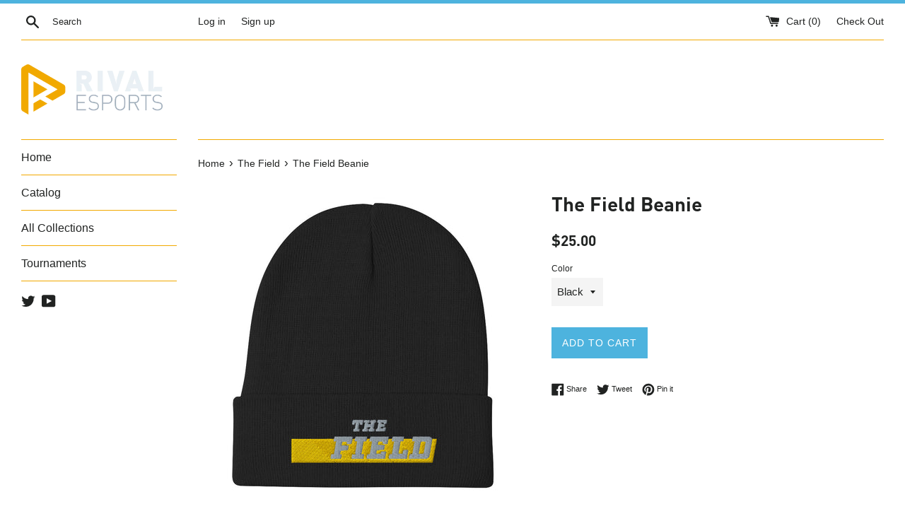

--- FILE ---
content_type: text/html; charset=utf-8
request_url: https://shop.rivalesports.com/collections/the-field/products/the-field-beanie-1
body_size: 16235
content:
<!doctype html>
<!--[if IE 9]> <html class="ie9 supports-no-js" lang="en"> <![endif]-->
<!--[if (gt IE 9)|!(IE)]><!--> <html class="supports-no-js" lang="en"> <!--<![endif]-->
<head>
  <meta charset="utf-8">
  <meta http-equiv="X-UA-Compatible" content="IE=edge,chrome=1">
  <meta name="viewport" content="width=device-width,initial-scale=1">
  <meta name="theme-color" content="">
  <link rel="canonical" href="https://shop.rivalesports.com/products/the-field-beanie-1">

  
    <link rel="shortcut icon" href="//shop.rivalesports.com/cdn/shop/files/RivalEsports_Logo_Square_1000_32x32.png?v=1614297891" type="image/png" />
  

  <title>
  The Field Beanie &ndash; Rival Esports
  </title>

  
    <meta name="description" content="The perfect beanie has arrived! This embroidered beauty has a snug fit that ensures you&#39;re going to feel cozy and warm whatever you&#39;re doing. • 60% cotton, 40% acrylic • Breathable cotton blend • Form-fitting shape • One size fits most">
  

  <!-- /snippets/social-meta-tags.liquid -->




<meta property="og:site_name" content="Rival Esports">
<meta property="og:url" content="https://shop.rivalesports.com/products/the-field-beanie-1">
<meta property="og:title" content="The Field Beanie">
<meta property="og:type" content="product">
<meta property="og:description" content="The perfect beanie has arrived! This embroidered beauty has a snug fit that ensures you&#39;re going to feel cozy and warm whatever you&#39;re doing. • 60% cotton, 40% acrylic • Breathable cotton blend • Form-fitting shape • One size fits most">

  <meta property="og:price:amount" content="25.00">
  <meta property="og:price:currency" content="USD">

<meta property="og:image" content="http://shop.rivalesports.com/cdn/shop/products/knit-beanie-black-5fea7b8921c05_1200x1200.jpg?v=1609202572"><meta property="og:image" content="http://shop.rivalesports.com/cdn/shop/products/knit-beanie-navy-5fea7b8921d3c_1200x1200.jpg?v=1609202573"><meta property="og:image" content="http://shop.rivalesports.com/cdn/shop/products/knit-beanie-white-5fea7b8921dd1_1200x1200.jpg?v=1609202574">
<meta property="og:image:secure_url" content="https://shop.rivalesports.com/cdn/shop/products/knit-beanie-black-5fea7b8921c05_1200x1200.jpg?v=1609202572"><meta property="og:image:secure_url" content="https://shop.rivalesports.com/cdn/shop/products/knit-beanie-navy-5fea7b8921d3c_1200x1200.jpg?v=1609202573"><meta property="og:image:secure_url" content="https://shop.rivalesports.com/cdn/shop/products/knit-beanie-white-5fea7b8921dd1_1200x1200.jpg?v=1609202574">


  <meta name="twitter:site" content="@rivalesportsgg">

<meta name="twitter:card" content="summary_large_image">
<meta name="twitter:title" content="The Field Beanie">
<meta name="twitter:description" content="The perfect beanie has arrived! This embroidered beauty has a snug fit that ensures you&#39;re going to feel cozy and warm whatever you&#39;re doing. • 60% cotton, 40% acrylic • Breathable cotton blend • Form-fitting shape • One size fits most">


  <script>
    document.documentElement.className = document.documentElement.className.replace('supports-no-js', 'supports-js');

    var theme = {
      mapStrings: {
        addressError: "Error looking up that address",
        addressNoResults: "No results for that address",
        addressQueryLimit: "You have exceeded the Google API usage limit. Consider upgrading to a \u003ca href=\"https:\/\/developers.google.com\/maps\/premium\/usage-limits\"\u003ePremium Plan\u003c\/a\u003e.",
        authError: "There was a problem authenticating your Google Maps account."
      }
    }
  </script>

  <link href="//shop.rivalesports.com/cdn/shop/t/2/assets/theme.scss.css?v=28973665970414119921759251256" rel="stylesheet" type="text/css" media="all" />

  <script>window.performance && window.performance.mark && window.performance.mark('shopify.content_for_header.start');</script><meta id="shopify-digital-wallet" name="shopify-digital-wallet" content="/4163403891/digital_wallets/dialog">
<meta name="shopify-checkout-api-token" content="8d183c7b7253810868ba5ad34f693543">
<meta id="in-context-paypal-metadata" data-shop-id="4163403891" data-venmo-supported="false" data-environment="production" data-locale="en_US" data-paypal-v4="true" data-currency="USD">
<link rel="alternate" type="application/json+oembed" href="https://shop.rivalesports.com/products/the-field-beanie-1.oembed">
<script async="async" src="/checkouts/internal/preloads.js?locale=en-US"></script>
<script id="shopify-features" type="application/json">{"accessToken":"8d183c7b7253810868ba5ad34f693543","betas":["rich-media-storefront-analytics"],"domain":"shop.rivalesports.com","predictiveSearch":true,"shopId":4163403891,"locale":"en"}</script>
<script>var Shopify = Shopify || {};
Shopify.shop = "rival-esports.myshopify.com";
Shopify.locale = "en";
Shopify.currency = {"active":"USD","rate":"1.0"};
Shopify.country = "US";
Shopify.theme = {"name":"Simple","id":18203672691,"schema_name":"Simple","schema_version":"6.0.0","theme_store_id":578,"role":"main"};
Shopify.theme.handle = "null";
Shopify.theme.style = {"id":null,"handle":null};
Shopify.cdnHost = "shop.rivalesports.com/cdn";
Shopify.routes = Shopify.routes || {};
Shopify.routes.root = "/";</script>
<script type="module">!function(o){(o.Shopify=o.Shopify||{}).modules=!0}(window);</script>
<script>!function(o){function n(){var o=[];function n(){o.push(Array.prototype.slice.apply(arguments))}return n.q=o,n}var t=o.Shopify=o.Shopify||{};t.loadFeatures=n(),t.autoloadFeatures=n()}(window);</script>
<script id="shop-js-analytics" type="application/json">{"pageType":"product"}</script>
<script defer="defer" async type="module" src="//shop.rivalesports.com/cdn/shopifycloud/shop-js/modules/v2/client.init-shop-cart-sync_BT-GjEfc.en.esm.js"></script>
<script defer="defer" async type="module" src="//shop.rivalesports.com/cdn/shopifycloud/shop-js/modules/v2/chunk.common_D58fp_Oc.esm.js"></script>
<script defer="defer" async type="module" src="//shop.rivalesports.com/cdn/shopifycloud/shop-js/modules/v2/chunk.modal_xMitdFEc.esm.js"></script>
<script type="module">
  await import("//shop.rivalesports.com/cdn/shopifycloud/shop-js/modules/v2/client.init-shop-cart-sync_BT-GjEfc.en.esm.js");
await import("//shop.rivalesports.com/cdn/shopifycloud/shop-js/modules/v2/chunk.common_D58fp_Oc.esm.js");
await import("//shop.rivalesports.com/cdn/shopifycloud/shop-js/modules/v2/chunk.modal_xMitdFEc.esm.js");

  window.Shopify.SignInWithShop?.initShopCartSync?.({"fedCMEnabled":true,"windoidEnabled":true});

</script>
<script>(function() {
  var isLoaded = false;
  function asyncLoad() {
    if (isLoaded) return;
    isLoaded = true;
    var urls = ["https:\/\/chimpstatic.com\/mcjs-connected\/js\/users\/9475a2f39975b8d644c1a7130\/57c7650a1ce8ab1a3e7807774.js?shop=rival-esports.myshopify.com","\/\/www.powr.io\/powr.js?powr-token=rival-esports.myshopify.com\u0026external-type=shopify\u0026shop=rival-esports.myshopify.com"];
    for (var i = 0; i < urls.length; i++) {
      var s = document.createElement('script');
      s.type = 'text/javascript';
      s.async = true;
      s.src = urls[i];
      var x = document.getElementsByTagName('script')[0];
      x.parentNode.insertBefore(s, x);
    }
  };
  if(window.attachEvent) {
    window.attachEvent('onload', asyncLoad);
  } else {
    window.addEventListener('load', asyncLoad, false);
  }
})();</script>
<script id="__st">var __st={"a":4163403891,"offset":-18000,"reqid":"20fb80ee-5346-43c0-a625-f98b03922303-1769032111","pageurl":"shop.rivalesports.com\/collections\/the-field\/products\/the-field-beanie-1","u":"3b2c69e010a9","p":"product","rtyp":"product","rid":4672114032727};</script>
<script>window.ShopifyPaypalV4VisibilityTracking = true;</script>
<script id="captcha-bootstrap">!function(){'use strict';const t='contact',e='account',n='new_comment',o=[[t,t],['blogs',n],['comments',n],[t,'customer']],c=[[e,'customer_login'],[e,'guest_login'],[e,'recover_customer_password'],[e,'create_customer']],r=t=>t.map((([t,e])=>`form[action*='/${t}']:not([data-nocaptcha='true']) input[name='form_type'][value='${e}']`)).join(','),a=t=>()=>t?[...document.querySelectorAll(t)].map((t=>t.form)):[];function s(){const t=[...o],e=r(t);return a(e)}const i='password',u='form_key',d=['recaptcha-v3-token','g-recaptcha-response','h-captcha-response',i],f=()=>{try{return window.sessionStorage}catch{return}},m='__shopify_v',_=t=>t.elements[u];function p(t,e,n=!1){try{const o=window.sessionStorage,c=JSON.parse(o.getItem(e)),{data:r}=function(t){const{data:e,action:n}=t;return t[m]||n?{data:e,action:n}:{data:t,action:n}}(c);for(const[e,n]of Object.entries(r))t.elements[e]&&(t.elements[e].value=n);n&&o.removeItem(e)}catch(o){console.error('form repopulation failed',{error:o})}}const l='form_type',E='cptcha';function T(t){t.dataset[E]=!0}const w=window,h=w.document,L='Shopify',v='ce_forms',y='captcha';let A=!1;((t,e)=>{const n=(g='f06e6c50-85a8-45c8-87d0-21a2b65856fe',I='https://cdn.shopify.com/shopifycloud/storefront-forms-hcaptcha/ce_storefront_forms_captcha_hcaptcha.v1.5.2.iife.js',D={infoText:'Protected by hCaptcha',privacyText:'Privacy',termsText:'Terms'},(t,e,n)=>{const o=w[L][v],c=o.bindForm;if(c)return c(t,g,e,D).then(n);var r;o.q.push([[t,g,e,D],n]),r=I,A||(h.body.append(Object.assign(h.createElement('script'),{id:'captcha-provider',async:!0,src:r})),A=!0)});var g,I,D;w[L]=w[L]||{},w[L][v]=w[L][v]||{},w[L][v].q=[],w[L][y]=w[L][y]||{},w[L][y].protect=function(t,e){n(t,void 0,e),T(t)},Object.freeze(w[L][y]),function(t,e,n,w,h,L){const[v,y,A,g]=function(t,e,n){const i=e?o:[],u=t?c:[],d=[...i,...u],f=r(d),m=r(i),_=r(d.filter((([t,e])=>n.includes(e))));return[a(f),a(m),a(_),s()]}(w,h,L),I=t=>{const e=t.target;return e instanceof HTMLFormElement?e:e&&e.form},D=t=>v().includes(t);t.addEventListener('submit',(t=>{const e=I(t);if(!e)return;const n=D(e)&&!e.dataset.hcaptchaBound&&!e.dataset.recaptchaBound,o=_(e),c=g().includes(e)&&(!o||!o.value);(n||c)&&t.preventDefault(),c&&!n&&(function(t){try{if(!f())return;!function(t){const e=f();if(!e)return;const n=_(t);if(!n)return;const o=n.value;o&&e.removeItem(o)}(t);const e=Array.from(Array(32),(()=>Math.random().toString(36)[2])).join('');!function(t,e){_(t)||t.append(Object.assign(document.createElement('input'),{type:'hidden',name:u})),t.elements[u].value=e}(t,e),function(t,e){const n=f();if(!n)return;const o=[...t.querySelectorAll(`input[type='${i}']`)].map((({name:t})=>t)),c=[...d,...o],r={};for(const[a,s]of new FormData(t).entries())c.includes(a)||(r[a]=s);n.setItem(e,JSON.stringify({[m]:1,action:t.action,data:r}))}(t,e)}catch(e){console.error('failed to persist form',e)}}(e),e.submit())}));const S=(t,e)=>{t&&!t.dataset[E]&&(n(t,e.some((e=>e===t))),T(t))};for(const o of['focusin','change'])t.addEventListener(o,(t=>{const e=I(t);D(e)&&S(e,y())}));const B=e.get('form_key'),M=e.get(l),P=B&&M;t.addEventListener('DOMContentLoaded',(()=>{const t=y();if(P)for(const e of t)e.elements[l].value===M&&p(e,B);[...new Set([...A(),...v().filter((t=>'true'===t.dataset.shopifyCaptcha))])].forEach((e=>S(e,t)))}))}(h,new URLSearchParams(w.location.search),n,t,e,['guest_login'])})(!0,!0)}();</script>
<script integrity="sha256-4kQ18oKyAcykRKYeNunJcIwy7WH5gtpwJnB7kiuLZ1E=" data-source-attribution="shopify.loadfeatures" defer="defer" src="//shop.rivalesports.com/cdn/shopifycloud/storefront/assets/storefront/load_feature-a0a9edcb.js" crossorigin="anonymous"></script>
<script data-source-attribution="shopify.dynamic_checkout.dynamic.init">var Shopify=Shopify||{};Shopify.PaymentButton=Shopify.PaymentButton||{isStorefrontPortableWallets:!0,init:function(){window.Shopify.PaymentButton.init=function(){};var t=document.createElement("script");t.src="https://shop.rivalesports.com/cdn/shopifycloud/portable-wallets/latest/portable-wallets.en.js",t.type="module",document.head.appendChild(t)}};
</script>
<script data-source-attribution="shopify.dynamic_checkout.buyer_consent">
  function portableWalletsHideBuyerConsent(e){var t=document.getElementById("shopify-buyer-consent"),n=document.getElementById("shopify-subscription-policy-button");t&&n&&(t.classList.add("hidden"),t.setAttribute("aria-hidden","true"),n.removeEventListener("click",e))}function portableWalletsShowBuyerConsent(e){var t=document.getElementById("shopify-buyer-consent"),n=document.getElementById("shopify-subscription-policy-button");t&&n&&(t.classList.remove("hidden"),t.removeAttribute("aria-hidden"),n.addEventListener("click",e))}window.Shopify?.PaymentButton&&(window.Shopify.PaymentButton.hideBuyerConsent=portableWalletsHideBuyerConsent,window.Shopify.PaymentButton.showBuyerConsent=portableWalletsShowBuyerConsent);
</script>
<script data-source-attribution="shopify.dynamic_checkout.cart.bootstrap">document.addEventListener("DOMContentLoaded",(function(){function t(){return document.querySelector("shopify-accelerated-checkout-cart, shopify-accelerated-checkout")}if(t())Shopify.PaymentButton.init();else{new MutationObserver((function(e,n){t()&&(Shopify.PaymentButton.init(),n.disconnect())})).observe(document.body,{childList:!0,subtree:!0})}}));
</script>
<link id="shopify-accelerated-checkout-styles" rel="stylesheet" media="screen" href="https://shop.rivalesports.com/cdn/shopifycloud/portable-wallets/latest/accelerated-checkout-backwards-compat.css" crossorigin="anonymous">
<style id="shopify-accelerated-checkout-cart">
        #shopify-buyer-consent {
  margin-top: 1em;
  display: inline-block;
  width: 100%;
}

#shopify-buyer-consent.hidden {
  display: none;
}

#shopify-subscription-policy-button {
  background: none;
  border: none;
  padding: 0;
  text-decoration: underline;
  font-size: inherit;
  cursor: pointer;
}

#shopify-subscription-policy-button::before {
  box-shadow: none;
}

      </style>

<script>window.performance && window.performance.mark && window.performance.mark('shopify.content_for_header.end');</script>

  <script src="//shop.rivalesports.com/cdn/shop/t/2/assets/jquery-1.11.0.min.js?v=32460426840832490021527915357" type="text/javascript"></script>
  <script src="//shop.rivalesports.com/cdn/shop/t/2/assets/modernizr.min.js?v=44044439420609591321527915358" type="text/javascript"></script>

  <!--[if (gt IE 9)|!(IE)]><!--><script src="//shop.rivalesports.com/cdn/shop/t/2/assets/lazysizes.min.js?v=71745035489482760341527915358" async="async"></script><!--<![endif]-->
  <!--[if lte IE 9]><script src="//shop.rivalesports.com/cdn/shop/t/2/assets/lazysizes.min.js?v=71745035489482760341527915358"></script><![endif]-->

  
  








<meta name="twitter:site" content="@rivalesportsgg">
<meta name="twitter:card" content="summary_large_image">
<meta name="twitter:title" content="The Field Beanie">
<meta name="twitter:description" content="The perfect beanie has arrived! This embroidered beauty has a snug fit that ensures you&#39;re going to feel cozy and warm whatever you&#39;re doing. • 60% cotton, 40% acrylic • Breathable cotton blend • Form-fitting shape • One size fits most">
<meta name="twitter:image:alt" content="The Field Beanie">
<meta name="twitter:image" content="http://shop.rivalesports.com/cdn/shop/products/knit-beanie-black-5fea7b8921c05_1024x1024.jpg?v=1609202572">

<link href="https://monorail-edge.shopifysvc.com" rel="dns-prefetch">
<script>(function(){if ("sendBeacon" in navigator && "performance" in window) {try {var session_token_from_headers = performance.getEntriesByType('navigation')[0].serverTiming.find(x => x.name == '_s').description;} catch {var session_token_from_headers = undefined;}var session_cookie_matches = document.cookie.match(/_shopify_s=([^;]*)/);var session_token_from_cookie = session_cookie_matches && session_cookie_matches.length === 2 ? session_cookie_matches[1] : "";var session_token = session_token_from_headers || session_token_from_cookie || "";function handle_abandonment_event(e) {var entries = performance.getEntries().filter(function(entry) {return /monorail-edge.shopifysvc.com/.test(entry.name);});if (!window.abandonment_tracked && entries.length === 0) {window.abandonment_tracked = true;var currentMs = Date.now();var navigation_start = performance.timing.navigationStart;var payload = {shop_id: 4163403891,url: window.location.href,navigation_start,duration: currentMs - navigation_start,session_token,page_type: "product"};window.navigator.sendBeacon("https://monorail-edge.shopifysvc.com/v1/produce", JSON.stringify({schema_id: "online_store_buyer_site_abandonment/1.1",payload: payload,metadata: {event_created_at_ms: currentMs,event_sent_at_ms: currentMs}}));}}window.addEventListener('pagehide', handle_abandonment_event);}}());</script>
<script id="web-pixels-manager-setup">(function e(e,d,r,n,o){if(void 0===o&&(o={}),!Boolean(null===(a=null===(i=window.Shopify)||void 0===i?void 0:i.analytics)||void 0===a?void 0:a.replayQueue)){var i,a;window.Shopify=window.Shopify||{};var t=window.Shopify;t.analytics=t.analytics||{};var s=t.analytics;s.replayQueue=[],s.publish=function(e,d,r){return s.replayQueue.push([e,d,r]),!0};try{self.performance.mark("wpm:start")}catch(e){}var l=function(){var e={modern:/Edge?\/(1{2}[4-9]|1[2-9]\d|[2-9]\d{2}|\d{4,})\.\d+(\.\d+|)|Firefox\/(1{2}[4-9]|1[2-9]\d|[2-9]\d{2}|\d{4,})\.\d+(\.\d+|)|Chrom(ium|e)\/(9{2}|\d{3,})\.\d+(\.\d+|)|(Maci|X1{2}).+ Version\/(15\.\d+|(1[6-9]|[2-9]\d|\d{3,})\.\d+)([,.]\d+|)( \(\w+\)|)( Mobile\/\w+|) Safari\/|Chrome.+OPR\/(9{2}|\d{3,})\.\d+\.\d+|(CPU[ +]OS|iPhone[ +]OS|CPU[ +]iPhone|CPU IPhone OS|CPU iPad OS)[ +]+(15[._]\d+|(1[6-9]|[2-9]\d|\d{3,})[._]\d+)([._]\d+|)|Android:?[ /-](13[3-9]|1[4-9]\d|[2-9]\d{2}|\d{4,})(\.\d+|)(\.\d+|)|Android.+Firefox\/(13[5-9]|1[4-9]\d|[2-9]\d{2}|\d{4,})\.\d+(\.\d+|)|Android.+Chrom(ium|e)\/(13[3-9]|1[4-9]\d|[2-9]\d{2}|\d{4,})\.\d+(\.\d+|)|SamsungBrowser\/([2-9]\d|\d{3,})\.\d+/,legacy:/Edge?\/(1[6-9]|[2-9]\d|\d{3,})\.\d+(\.\d+|)|Firefox\/(5[4-9]|[6-9]\d|\d{3,})\.\d+(\.\d+|)|Chrom(ium|e)\/(5[1-9]|[6-9]\d|\d{3,})\.\d+(\.\d+|)([\d.]+$|.*Safari\/(?![\d.]+ Edge\/[\d.]+$))|(Maci|X1{2}).+ Version\/(10\.\d+|(1[1-9]|[2-9]\d|\d{3,})\.\d+)([,.]\d+|)( \(\w+\)|)( Mobile\/\w+|) Safari\/|Chrome.+OPR\/(3[89]|[4-9]\d|\d{3,})\.\d+\.\d+|(CPU[ +]OS|iPhone[ +]OS|CPU[ +]iPhone|CPU IPhone OS|CPU iPad OS)[ +]+(10[._]\d+|(1[1-9]|[2-9]\d|\d{3,})[._]\d+)([._]\d+|)|Android:?[ /-](13[3-9]|1[4-9]\d|[2-9]\d{2}|\d{4,})(\.\d+|)(\.\d+|)|Mobile Safari.+OPR\/([89]\d|\d{3,})\.\d+\.\d+|Android.+Firefox\/(13[5-9]|1[4-9]\d|[2-9]\d{2}|\d{4,})\.\d+(\.\d+|)|Android.+Chrom(ium|e)\/(13[3-9]|1[4-9]\d|[2-9]\d{2}|\d{4,})\.\d+(\.\d+|)|Android.+(UC? ?Browser|UCWEB|U3)[ /]?(15\.([5-9]|\d{2,})|(1[6-9]|[2-9]\d|\d{3,})\.\d+)\.\d+|SamsungBrowser\/(5\.\d+|([6-9]|\d{2,})\.\d+)|Android.+MQ{2}Browser\/(14(\.(9|\d{2,})|)|(1[5-9]|[2-9]\d|\d{3,})(\.\d+|))(\.\d+|)|K[Aa][Ii]OS\/(3\.\d+|([4-9]|\d{2,})\.\d+)(\.\d+|)/},d=e.modern,r=e.legacy,n=navigator.userAgent;return n.match(d)?"modern":n.match(r)?"legacy":"unknown"}(),u="modern"===l?"modern":"legacy",c=(null!=n?n:{modern:"",legacy:""})[u],f=function(e){return[e.baseUrl,"/wpm","/b",e.hashVersion,"modern"===e.buildTarget?"m":"l",".js"].join("")}({baseUrl:d,hashVersion:r,buildTarget:u}),m=function(e){var d=e.version,r=e.bundleTarget,n=e.surface,o=e.pageUrl,i=e.monorailEndpoint;return{emit:function(e){var a=e.status,t=e.errorMsg,s=(new Date).getTime(),l=JSON.stringify({metadata:{event_sent_at_ms:s},events:[{schema_id:"web_pixels_manager_load/3.1",payload:{version:d,bundle_target:r,page_url:o,status:a,surface:n,error_msg:t},metadata:{event_created_at_ms:s}}]});if(!i)return console&&console.warn&&console.warn("[Web Pixels Manager] No Monorail endpoint provided, skipping logging."),!1;try{return self.navigator.sendBeacon.bind(self.navigator)(i,l)}catch(e){}var u=new XMLHttpRequest;try{return u.open("POST",i,!0),u.setRequestHeader("Content-Type","text/plain"),u.send(l),!0}catch(e){return console&&console.warn&&console.warn("[Web Pixels Manager] Got an unhandled error while logging to Monorail."),!1}}}}({version:r,bundleTarget:l,surface:e.surface,pageUrl:self.location.href,monorailEndpoint:e.monorailEndpoint});try{o.browserTarget=l,function(e){var d=e.src,r=e.async,n=void 0===r||r,o=e.onload,i=e.onerror,a=e.sri,t=e.scriptDataAttributes,s=void 0===t?{}:t,l=document.createElement("script"),u=document.querySelector("head"),c=document.querySelector("body");if(l.async=n,l.src=d,a&&(l.integrity=a,l.crossOrigin="anonymous"),s)for(var f in s)if(Object.prototype.hasOwnProperty.call(s,f))try{l.dataset[f]=s[f]}catch(e){}if(o&&l.addEventListener("load",o),i&&l.addEventListener("error",i),u)u.appendChild(l);else{if(!c)throw new Error("Did not find a head or body element to append the script");c.appendChild(l)}}({src:f,async:!0,onload:function(){if(!function(){var e,d;return Boolean(null===(d=null===(e=window.Shopify)||void 0===e?void 0:e.analytics)||void 0===d?void 0:d.initialized)}()){var d=window.webPixelsManager.init(e)||void 0;if(d){var r=window.Shopify.analytics;r.replayQueue.forEach((function(e){var r=e[0],n=e[1],o=e[2];d.publishCustomEvent(r,n,o)})),r.replayQueue=[],r.publish=d.publishCustomEvent,r.visitor=d.visitor,r.initialized=!0}}},onerror:function(){return m.emit({status:"failed",errorMsg:"".concat(f," has failed to load")})},sri:function(e){var d=/^sha384-[A-Za-z0-9+/=]+$/;return"string"==typeof e&&d.test(e)}(c)?c:"",scriptDataAttributes:o}),m.emit({status:"loading"})}catch(e){m.emit({status:"failed",errorMsg:(null==e?void 0:e.message)||"Unknown error"})}}})({shopId: 4163403891,storefrontBaseUrl: "https://shop.rivalesports.com",extensionsBaseUrl: "https://extensions.shopifycdn.com/cdn/shopifycloud/web-pixels-manager",monorailEndpoint: "https://monorail-edge.shopifysvc.com/unstable/produce_batch",surface: "storefront-renderer",enabledBetaFlags: ["2dca8a86"],webPixelsConfigList: [{"id":"shopify-app-pixel","configuration":"{}","eventPayloadVersion":"v1","runtimeContext":"STRICT","scriptVersion":"0450","apiClientId":"shopify-pixel","type":"APP","privacyPurposes":["ANALYTICS","MARKETING"]},{"id":"shopify-custom-pixel","eventPayloadVersion":"v1","runtimeContext":"LAX","scriptVersion":"0450","apiClientId":"shopify-pixel","type":"CUSTOM","privacyPurposes":["ANALYTICS","MARKETING"]}],isMerchantRequest: false,initData: {"shop":{"name":"Rival Esports","paymentSettings":{"currencyCode":"USD"},"myshopifyDomain":"rival-esports.myshopify.com","countryCode":"US","storefrontUrl":"https:\/\/shop.rivalesports.com"},"customer":null,"cart":null,"checkout":null,"productVariants":[{"price":{"amount":25.0,"currencyCode":"USD"},"product":{"title":"The Field Beanie","vendor":"Rival Esports","id":"4672114032727","untranslatedTitle":"The Field Beanie","url":"\/products\/the-field-beanie-1","type":""},"id":"32453926977623","image":{"src":"\/\/shop.rivalesports.com\/cdn\/shop\/products\/knit-beanie-black-5fea7b8921c05.jpg?v=1609202572"},"sku":"5137828_4522","title":"Black","untranslatedTitle":"Black"},{"price":{"amount":25.0,"currencyCode":"USD"},"product":{"title":"The Field Beanie","vendor":"Rival Esports","id":"4672114032727","untranslatedTitle":"The Field Beanie","url":"\/products\/the-field-beanie-1","type":""},"id":"32453927010391","image":{"src":"\/\/shop.rivalesports.com\/cdn\/shop\/products\/knit-beanie-navy-5fea7b8921d3c.jpg?v=1609202573"},"sku":"5137828_4523","title":"Navy","untranslatedTitle":"Navy"},{"price":{"amount":25.0,"currencyCode":"USD"},"product":{"title":"The Field Beanie","vendor":"Rival Esports","id":"4672114032727","untranslatedTitle":"The Field Beanie","url":"\/products\/the-field-beanie-1","type":""},"id":"32453927043159","image":{"src":"\/\/shop.rivalesports.com\/cdn\/shop\/products\/knit-beanie-white-5fea7b8921dd1.jpg?v=1609202574"},"sku":"5137828_4525","title":"White","untranslatedTitle":"White"}],"purchasingCompany":null},},"https://shop.rivalesports.com/cdn","fcfee988w5aeb613cpc8e4bc33m6693e112",{"modern":"","legacy":""},{"shopId":"4163403891","storefrontBaseUrl":"https:\/\/shop.rivalesports.com","extensionBaseUrl":"https:\/\/extensions.shopifycdn.com\/cdn\/shopifycloud\/web-pixels-manager","surface":"storefront-renderer","enabledBetaFlags":"[\"2dca8a86\"]","isMerchantRequest":"false","hashVersion":"fcfee988w5aeb613cpc8e4bc33m6693e112","publish":"custom","events":"[[\"page_viewed\",{}],[\"product_viewed\",{\"productVariant\":{\"price\":{\"amount\":25.0,\"currencyCode\":\"USD\"},\"product\":{\"title\":\"The Field Beanie\",\"vendor\":\"Rival Esports\",\"id\":\"4672114032727\",\"untranslatedTitle\":\"The Field Beanie\",\"url\":\"\/products\/the-field-beanie-1\",\"type\":\"\"},\"id\":\"32453926977623\",\"image\":{\"src\":\"\/\/shop.rivalesports.com\/cdn\/shop\/products\/knit-beanie-black-5fea7b8921c05.jpg?v=1609202572\"},\"sku\":\"5137828_4522\",\"title\":\"Black\",\"untranslatedTitle\":\"Black\"}}]]"});</script><script>
  window.ShopifyAnalytics = window.ShopifyAnalytics || {};
  window.ShopifyAnalytics.meta = window.ShopifyAnalytics.meta || {};
  window.ShopifyAnalytics.meta.currency = 'USD';
  var meta = {"product":{"id":4672114032727,"gid":"gid:\/\/shopify\/Product\/4672114032727","vendor":"Rival Esports","type":"","handle":"the-field-beanie-1","variants":[{"id":32453926977623,"price":2500,"name":"The Field Beanie - Black","public_title":"Black","sku":"5137828_4522"},{"id":32453927010391,"price":2500,"name":"The Field Beanie - Navy","public_title":"Navy","sku":"5137828_4523"},{"id":32453927043159,"price":2500,"name":"The Field Beanie - White","public_title":"White","sku":"5137828_4525"}],"remote":false},"page":{"pageType":"product","resourceType":"product","resourceId":4672114032727,"requestId":"20fb80ee-5346-43c0-a625-f98b03922303-1769032111"}};
  for (var attr in meta) {
    window.ShopifyAnalytics.meta[attr] = meta[attr];
  }
</script>
<script class="analytics">
  (function () {
    var customDocumentWrite = function(content) {
      var jquery = null;

      if (window.jQuery) {
        jquery = window.jQuery;
      } else if (window.Checkout && window.Checkout.$) {
        jquery = window.Checkout.$;
      }

      if (jquery) {
        jquery('body').append(content);
      }
    };

    var hasLoggedConversion = function(token) {
      if (token) {
        return document.cookie.indexOf('loggedConversion=' + token) !== -1;
      }
      return false;
    }

    var setCookieIfConversion = function(token) {
      if (token) {
        var twoMonthsFromNow = new Date(Date.now());
        twoMonthsFromNow.setMonth(twoMonthsFromNow.getMonth() + 2);

        document.cookie = 'loggedConversion=' + token + '; expires=' + twoMonthsFromNow;
      }
    }

    var trekkie = window.ShopifyAnalytics.lib = window.trekkie = window.trekkie || [];
    if (trekkie.integrations) {
      return;
    }
    trekkie.methods = [
      'identify',
      'page',
      'ready',
      'track',
      'trackForm',
      'trackLink'
    ];
    trekkie.factory = function(method) {
      return function() {
        var args = Array.prototype.slice.call(arguments);
        args.unshift(method);
        trekkie.push(args);
        return trekkie;
      };
    };
    for (var i = 0; i < trekkie.methods.length; i++) {
      var key = trekkie.methods[i];
      trekkie[key] = trekkie.factory(key);
    }
    trekkie.load = function(config) {
      trekkie.config = config || {};
      trekkie.config.initialDocumentCookie = document.cookie;
      var first = document.getElementsByTagName('script')[0];
      var script = document.createElement('script');
      script.type = 'text/javascript';
      script.onerror = function(e) {
        var scriptFallback = document.createElement('script');
        scriptFallback.type = 'text/javascript';
        scriptFallback.onerror = function(error) {
                var Monorail = {
      produce: function produce(monorailDomain, schemaId, payload) {
        var currentMs = new Date().getTime();
        var event = {
          schema_id: schemaId,
          payload: payload,
          metadata: {
            event_created_at_ms: currentMs,
            event_sent_at_ms: currentMs
          }
        };
        return Monorail.sendRequest("https://" + monorailDomain + "/v1/produce", JSON.stringify(event));
      },
      sendRequest: function sendRequest(endpointUrl, payload) {
        // Try the sendBeacon API
        if (window && window.navigator && typeof window.navigator.sendBeacon === 'function' && typeof window.Blob === 'function' && !Monorail.isIos12()) {
          var blobData = new window.Blob([payload], {
            type: 'text/plain'
          });

          if (window.navigator.sendBeacon(endpointUrl, blobData)) {
            return true;
          } // sendBeacon was not successful

        } // XHR beacon

        var xhr = new XMLHttpRequest();

        try {
          xhr.open('POST', endpointUrl);
          xhr.setRequestHeader('Content-Type', 'text/plain');
          xhr.send(payload);
        } catch (e) {
          console.log(e);
        }

        return false;
      },
      isIos12: function isIos12() {
        return window.navigator.userAgent.lastIndexOf('iPhone; CPU iPhone OS 12_') !== -1 || window.navigator.userAgent.lastIndexOf('iPad; CPU OS 12_') !== -1;
      }
    };
    Monorail.produce('monorail-edge.shopifysvc.com',
      'trekkie_storefront_load_errors/1.1',
      {shop_id: 4163403891,
      theme_id: 18203672691,
      app_name: "storefront",
      context_url: window.location.href,
      source_url: "//shop.rivalesports.com/cdn/s/trekkie.storefront.cd680fe47e6c39ca5d5df5f0a32d569bc48c0f27.min.js"});

        };
        scriptFallback.async = true;
        scriptFallback.src = '//shop.rivalesports.com/cdn/s/trekkie.storefront.cd680fe47e6c39ca5d5df5f0a32d569bc48c0f27.min.js';
        first.parentNode.insertBefore(scriptFallback, first);
      };
      script.async = true;
      script.src = '//shop.rivalesports.com/cdn/s/trekkie.storefront.cd680fe47e6c39ca5d5df5f0a32d569bc48c0f27.min.js';
      first.parentNode.insertBefore(script, first);
    };
    trekkie.load(
      {"Trekkie":{"appName":"storefront","development":false,"defaultAttributes":{"shopId":4163403891,"isMerchantRequest":null,"themeId":18203672691,"themeCityHash":"16836253399589656918","contentLanguage":"en","currency":"USD","eventMetadataId":"3101b8d5-2fad-42c6-93be-6cac5227d8cc"},"isServerSideCookieWritingEnabled":true,"monorailRegion":"shop_domain","enabledBetaFlags":["65f19447"]},"Session Attribution":{},"S2S":{"facebookCapiEnabled":false,"source":"trekkie-storefront-renderer","apiClientId":580111}}
    );

    var loaded = false;
    trekkie.ready(function() {
      if (loaded) return;
      loaded = true;

      window.ShopifyAnalytics.lib = window.trekkie;

      var originalDocumentWrite = document.write;
      document.write = customDocumentWrite;
      try { window.ShopifyAnalytics.merchantGoogleAnalytics.call(this); } catch(error) {};
      document.write = originalDocumentWrite;

      window.ShopifyAnalytics.lib.page(null,{"pageType":"product","resourceType":"product","resourceId":4672114032727,"requestId":"20fb80ee-5346-43c0-a625-f98b03922303-1769032111","shopifyEmitted":true});

      var match = window.location.pathname.match(/checkouts\/(.+)\/(thank_you|post_purchase)/)
      var token = match? match[1]: undefined;
      if (!hasLoggedConversion(token)) {
        setCookieIfConversion(token);
        window.ShopifyAnalytics.lib.track("Viewed Product",{"currency":"USD","variantId":32453926977623,"productId":4672114032727,"productGid":"gid:\/\/shopify\/Product\/4672114032727","name":"The Field Beanie - Black","price":"25.00","sku":"5137828_4522","brand":"Rival Esports","variant":"Black","category":"","nonInteraction":true,"remote":false},undefined,undefined,{"shopifyEmitted":true});
      window.ShopifyAnalytics.lib.track("monorail:\/\/trekkie_storefront_viewed_product\/1.1",{"currency":"USD","variantId":32453926977623,"productId":4672114032727,"productGid":"gid:\/\/shopify\/Product\/4672114032727","name":"The Field Beanie - Black","price":"25.00","sku":"5137828_4522","brand":"Rival Esports","variant":"Black","category":"","nonInteraction":true,"remote":false,"referer":"https:\/\/shop.rivalesports.com\/collections\/the-field\/products\/the-field-beanie-1"});
      }
    });


        var eventsListenerScript = document.createElement('script');
        eventsListenerScript.async = true;
        eventsListenerScript.src = "//shop.rivalesports.com/cdn/shopifycloud/storefront/assets/shop_events_listener-3da45d37.js";
        document.getElementsByTagName('head')[0].appendChild(eventsListenerScript);

})();</script>
<script
  defer
  src="https://shop.rivalesports.com/cdn/shopifycloud/perf-kit/shopify-perf-kit-3.0.4.min.js"
  data-application="storefront-renderer"
  data-shop-id="4163403891"
  data-render-region="gcp-us-central1"
  data-page-type="product"
  data-theme-instance-id="18203672691"
  data-theme-name="Simple"
  data-theme-version="6.0.0"
  data-monorail-region="shop_domain"
  data-resource-timing-sampling-rate="10"
  data-shs="true"
  data-shs-beacon="true"
  data-shs-export-with-fetch="true"
  data-shs-logs-sample-rate="1"
  data-shs-beacon-endpoint="https://shop.rivalesports.com/api/collect"
></script>
</head>

<body id="the-field-beanie" class="template-product">

  <a class="in-page-link visually-hidden skip-link" href="#MainContent">Skip to content</a>

  <div id="shopify-section-header" class="shopify-section">
  <div class="page-border"></div>





  <style>
    .site-header__logo {
      width: 200px;
    }
    #HeaderLogoWrapper {
      max-width: 200px !important;
    }
  </style>


<div class="site-wrapper">
  <div class="top-bar grid">

    <div class="grid__item medium-up--one-fifth small--one-half">
      <div class="top-bar__search">
        <a href="/search" class="medium-up--hide">
          <svg aria-hidden="true" focusable="false" role="presentation" class="icon icon-search" viewBox="0 0 20 20"><path fill="#444" d="M18.64 17.02l-5.31-5.31c.81-1.08 1.26-2.43 1.26-3.87C14.5 4.06 11.44 1 7.75 1S1 4.06 1 7.75s3.06 6.75 6.75 6.75c1.44 0 2.79-.45 3.87-1.26l5.31 5.31c.45.45 1.26.54 1.71.09.45-.36.45-1.17 0-1.62zM3.25 7.75c0-2.52 1.98-4.5 4.5-4.5s4.5 1.98 4.5 4.5-1.98 4.5-4.5 4.5-4.5-1.98-4.5-4.5z"/></svg>
        </a>
        <form action="/search" method="get" class="search-bar small--hide" role="search">
          
          <button type="submit" class="search-bar__submit">
            <svg aria-hidden="true" focusable="false" role="presentation" class="icon icon-search" viewBox="0 0 20 20"><path fill="#444" d="M18.64 17.02l-5.31-5.31c.81-1.08 1.26-2.43 1.26-3.87C14.5 4.06 11.44 1 7.75 1S1 4.06 1 7.75s3.06 6.75 6.75 6.75c1.44 0 2.79-.45 3.87-1.26l5.31 5.31c.45.45 1.26.54 1.71.09.45-.36.45-1.17 0-1.62zM3.25 7.75c0-2.52 1.98-4.5 4.5-4.5s4.5 1.98 4.5 4.5-1.98 4.5-4.5 4.5-4.5-1.98-4.5-4.5z"/></svg>
            <span class="icon__fallback-text">Search</span>
          </button>
          <input type="search" name="q" class="search-bar__input" value="" placeholder="Search" aria-label="Search">
        </form>
      </div>
    </div>

    
      <div class="grid__item medium-up--two-fifths small--hide">
        <span class="customer-links small--hide">
          
            <a href="/account/login" id="customer_login_link">Log in</a>
            <span class="vertical-divider"></span>
            <a href="/account/register" id="customer_register_link">Sign up</a>
          
        </span>
      </div>
    

    <div class="grid__item  medium-up--two-fifths  small--one-half text-right">
      <a href="/cart" class="site-header__cart">
        <svg aria-hidden="true" focusable="false" role="presentation" class="icon icon-cart" viewBox="0 0 20 20"><path fill="#444" d="M18.936 5.564c-.144-.175-.35-.207-.55-.207h-.003L6.774 4.286c-.272 0-.417.089-.491.18-.079.096-.16.263-.094.585l2.016 5.705c.163.407.642.673 1.068.673h8.401c.433 0 .854-.285.941-.725l.484-4.571c.045-.221-.015-.388-.163-.567z"/><path fill="#444" d="M17.107 12.5H7.659L4.98 4.117l-.362-1.059c-.138-.401-.292-.559-.695-.559H.924c-.411 0-.748.303-.748.714s.337.714.748.714h2.413l3.002 9.48c.126.38.295.52.942.52h9.825c.411 0 .748-.303.748-.714s-.336-.714-.748-.714zM10.424 16.23a1.498 1.498 0 1 1-2.997 0 1.498 1.498 0 0 1 2.997 0zM16.853 16.23a1.498 1.498 0 1 1-2.997 0 1.498 1.498 0 0 1 2.997 0z"/></svg>
        <span class="small--hide">
          Cart
          (<span id="CartCount">0</span>)
        </span>
      </a>
      <span class="vertical-divider small--hide"></span>
      <a href="/cart" class="site-header__cart small--hide">
        Check Out
      </a>
    </div>
  </div>

  <hr class="small--hide hr--border">

  <header class="site-header grid medium-up--grid--table" role="banner">
    <div class="grid__item small--text-center">
      <div itemscope itemtype="http://schema.org/Organization">
        

        <style>
  
  
  
    #HeaderLogo {
      max-width: 200px;
      max-height: 70.8842814105972px;
    }
    #HeaderLogoWrapper {
      max-width: 200px;
    }
  

  
</style>


        
          <div id="HeaderLogoWrapper" class="supports-js">
            <a href="/" itemprop="url" style="padding-top:35.4421407052986%; display: block;">
              <img id="HeaderLogo"
                   class="lazyload"
                   src="//shop.rivalesports.com/cdn/shop/files/RivalEsports_Logo_Type_150x150.png?v=1614297891"
                   data-src="//shop.rivalesports.com/cdn/shop/files/RivalEsports_Logo_Type_{width}x.png?v=1614297891"
                   data-widths="[180, 360, 540, 720, 900, 1080, 1296, 1512, 1728, 2048]"
                   data-aspectratio="1.0"
                   data-sizes="auto"
                   alt="Rival Esports"
                   itemprop="logo">
            </a>
          </div>
          <noscript>
            
            <a href="/" itemprop="url">
              <img class="site-header__logo" src="//shop.rivalesports.com/cdn/shop/files/RivalEsports_Logo_Type_200x.png?v=1614297891"
              srcset="//shop.rivalesports.com/cdn/shop/files/RivalEsports_Logo_Type_200x.png?v=1614297891 1x, //shop.rivalesports.com/cdn/shop/files/RivalEsports_Logo_Type_200x@2x.png?v=1614297891 2x"
              alt="Rival Esports"
              itemprop="logo">
            </a>
          </noscript>
          
        
      </div>
    </div>
    
  </header>
</div>


</div>

    

  <div class="site-wrapper">

    <div class="grid">

      <div id="shopify-section-sidebar" class="shopify-section"><div data-section-id="sidebar" data-section-type="sidebar-section">
  <nav class="grid__item small--text-center medium-up--one-fifth" role="navigation">
    <hr class="hr--small medium-up--hide">
    <button id="ToggleMobileMenu" class="mobile-menu-icon medium-up--hide" aria-haspopup="true" aria-owns="SiteNav">
      <span class="line"></span>
      <span class="line"></span>
      <span class="line"></span>
      <span class="line"></span>
      <span class="icon__fallback-text">Menu</span>
    </button>
    <div id="SiteNav" class="site-nav" role="menu">
      <ul class="list--nav">
        
          
          
            <li class="site-nav__item">
              <a href="/" class="site-nav__link">Home</a>
            </li>
          
        
          
          
            <li class="site-nav__item">
              <a href="/collections/all" class="site-nav__link">Catalog</a>
            </li>
          
        
          
          
            <li class="site-nav__item">
              <a href="/collections" class="site-nav__link">All Collections</a>
            </li>
          
        
          
          
            <li class="site-nav__item">
              <a href="http://rivalesports.com" class="site-nav__link">Tournaments</a>
            </li>
          
        
        
          
            <li>
              <a href="/account/login" class="site-nav__link site-nav--account medium-up--hide">Log in</a>
            </li>
            <li>
              <a href="/account/register" class="site-nav__link site-nav--account medium-up--hide">Sign up</a>
            </li>
          
        
      </ul>
      <ul class="list--inline social-links">
        
        
          <li>
            <a href="https://twitter.com/rivalesportsgg" title="Rival Esports on Twitter">
              <svg aria-hidden="true" focusable="false" role="presentation" class="icon icon-twitter" viewBox="0 0 20 20"><path fill="#444" d="M19.551 4.208q-.815 1.202-1.956 2.038 0 .082.02.255t.02.255q0 1.589-.469 3.179t-1.426 3.036-2.272 2.567-3.158 1.793-3.963.672q-3.301 0-6.031-1.773.571.041.937.041 2.751 0 4.911-1.671-1.284-.02-2.292-.784T2.456 11.85q.346.082.754.082.55 0 1.039-.163-1.365-.285-2.262-1.365T1.09 7.918v-.041q.774.408 1.773.448-.795-.53-1.263-1.396t-.469-1.864q0-1.019.509-1.997 1.487 1.854 3.596 2.924T9.81 7.184q-.143-.509-.143-.897 0-1.63 1.161-2.781t2.832-1.151q.815 0 1.569.326t1.284.917q1.345-.265 2.506-.958-.428 1.386-1.732 2.18 1.243-.163 2.262-.611z"/></svg>
              <span class="icon__fallback-text">Twitter</span>
            </a>
          </li>
        
        
        
        
        
        
        
          <li>
            <a href="https://www.youtube.com/c/RivalEsports" title="Rival Esports on YouTube">
              <svg aria-hidden="true" focusable="false" role="presentation" class="icon icon-youtube" viewBox="0 0 21 20"><path fill="#444" d="M-.196 15.803q0 1.23.812 2.092t1.977.861h14.946q1.165 0 1.977-.861t.812-2.092V3.909q0-1.23-.82-2.116T17.539.907H2.593q-1.148 0-1.969.886t-.82 2.116v11.894zm7.465-2.149V6.058q0-.115.066-.18.049-.016.082-.016l.082.016 7.153 3.806q.066.066.066.164 0 .066-.066.131l-7.153 3.806q-.033.033-.066.033-.066 0-.098-.033-.066-.066-.066-.131z"/></svg>
              <span class="icon__fallback-text">YouTube</span>
            </a>
          </li>
        
        
        
        
      </ul>
    </div>
    <hr class="medium-up--hide hr--small ">
  </nav>
</div>


</div>

      <main class="main-content grid__item medium-up--four-fifths" id="MainContent" role="main">
        
          <hr class="hr--border-top small--hide">
        
        
          
<nav class="breadcrumb-nav small--text-center" aria-label="You are here">
  <span itemscope itemtype="http://data-vocabulary.org/Breadcrumb">
    <a href="/" itemprop="url" title="Back to the frontpage">
      <span itemprop="title">Home</span>
    </a>
    <span class="breadcrumb-nav__separator" aria-hidden="true">›</span>
  </span>
  
    
      <span itemscope itemtype="http://data-vocabulary.org/Breadcrumb">
        <a href="/collections/the-field" itemprop="url">
          <span itemprop="title">The Field</span>
        </a>
        <span class="breadcrumb-nav__separator" aria-hidden="true">›</span>
      </span>
    
    The Field Beanie
  
</nav>

        
        

<div id="shopify-section-product-template" class="shopify-section"><!-- /templates/product.liquid -->
<div itemscope itemtype="http://schema.org/Product" id="ProductSection" data-section-id="product-template" data-section-type="product-template" data-image-zoom-type="lightbox" data-show-extra-tab="false" data-extra-tab-content="" data-cart-enable-ajax="true" data-enable-history-state="true">

  <meta itemprop="name" content="The Field Beanie">
  <meta itemprop="url" content="https://shop.rivalesports.com/products/the-field-beanie-1">
  <meta itemprop="image" content="//shop.rivalesports.com/cdn/shop/products/knit-beanie-black-5fea7b8921c05_grande.jpg?v=1609202572">

  
  
<div class="grid product-single">

    <div class="grid__item medium-up--one-half">
      
        
        
<style>
  
  
  @media screen and (min-width: 750px) { 
    #ProductImage-14876789112919 {
      max-width: 720px;
      max-height: 720.0px;
    }
    #ProductImageWrapper-14876789112919 {
      max-width: 720px;
    }
   } 

  
    
    @media screen and (max-width: 749px) {
      #ProductImage-14876789112919 {
        max-width: 720px;
        max-height: 720px;
      }
      #ProductImageWrapper-14876789112919 {
        max-width: 720px;
      }
    }
  
</style>


        <div id="ProductImageWrapper-14876789112919" class="product-single__featured-image-wrapper supports-js" data-image-id="14876789112919">
          <div class="product-single__photos" data-image-id="14876789112919" style="padding-top:100.0%;">
            <img id="ProductImage-14876789112919"
                 class="product-single__photo lazyload lightbox"
                 
                 src="//shop.rivalesports.com/cdn/shop/products/knit-beanie-black-5fea7b8921c05_200x200.jpg?v=1609202572"
                 data-src="//shop.rivalesports.com/cdn/shop/products/knit-beanie-black-5fea7b8921c05_{width}x.jpg?v=1609202572"
                 data-widths="[180, 360, 470, 600, 750, 940, 1080, 1296, 1512, 1728, 2048]"
                 data-aspectratio="1.0"
                 data-sizes="auto"
                 alt="The Field Beanie">
          </div>
          
        </div>
      
        
        
<style>
  
  
  @media screen and (min-width: 750px) { 
    #ProductImage-14876789145687 {
      max-width: 720px;
      max-height: 720.0px;
    }
    #ProductImageWrapper-14876789145687 {
      max-width: 720px;
    }
   } 

  
    
    @media screen and (max-width: 749px) {
      #ProductImage-14876789145687 {
        max-width: 720px;
        max-height: 720px;
      }
      #ProductImageWrapper-14876789145687 {
        max-width: 720px;
      }
    }
  
</style>


        <div id="ProductImageWrapper-14876789145687" class="product-single__featured-image-wrapper supports-js hidden" data-image-id="14876789145687">
          <div class="product-single__photos" data-image-id="14876789145687" style="padding-top:100.0%;">
            <img id="ProductImage-14876789145687"
                 class="product-single__photo lazyload lazypreload lightbox"
                 
                 src="//shop.rivalesports.com/cdn/shop/products/knit-beanie-navy-5fea7b8921d3c_200x200.jpg?v=1609202573"
                 data-src="//shop.rivalesports.com/cdn/shop/products/knit-beanie-navy-5fea7b8921d3c_{width}x.jpg?v=1609202573"
                 data-widths="[180, 360, 470, 600, 750, 940, 1080, 1296, 1512, 1728, 2048]"
                 data-aspectratio="1.0"
                 data-sizes="auto"
                 alt="The Field Beanie">
          </div>
          
        </div>
      
        
        
<style>
  
  
  @media screen and (min-width: 750px) { 
    #ProductImage-14876789178455 {
      max-width: 720px;
      max-height: 720.0px;
    }
    #ProductImageWrapper-14876789178455 {
      max-width: 720px;
    }
   } 

  
    
    @media screen and (max-width: 749px) {
      #ProductImage-14876789178455 {
        max-width: 720px;
        max-height: 720px;
      }
      #ProductImageWrapper-14876789178455 {
        max-width: 720px;
      }
    }
  
</style>


        <div id="ProductImageWrapper-14876789178455" class="product-single__featured-image-wrapper supports-js hidden" data-image-id="14876789178455">
          <div class="product-single__photos" data-image-id="14876789178455" style="padding-top:100.0%;">
            <img id="ProductImage-14876789178455"
                 class="product-single__photo lazyload lazypreload lightbox"
                 
                 src="//shop.rivalesports.com/cdn/shop/products/knit-beanie-white-5fea7b8921dd1_200x200.jpg?v=1609202574"
                 data-src="//shop.rivalesports.com/cdn/shop/products/knit-beanie-white-5fea7b8921dd1_{width}x.jpg?v=1609202574"
                 data-widths="[180, 360, 470, 600, 750, 940, 1080, 1296, 1512, 1728, 2048]"
                 data-aspectratio="1.0"
                 data-sizes="auto"
                 alt="The Field Beanie">
          </div>
          
        </div>
      

      <noscript>
        <img src="//shop.rivalesports.com/cdn/shop/products/knit-beanie-black-5fea7b8921c05_grande.jpg?v=1609202572" alt="The Field Beanie">
      </noscript>

      
        <ul class="product-single__thumbnails grid grid--uniform" id="ProductThumbs">

          

          
            <li class="grid__item small--one-third medium-up--one-third">
              <a href="//shop.rivalesports.com/cdn/shop/products/knit-beanie-black-5fea7b8921c05_grande.jpg?v=1609202572" class="product-single__thumbnail" data-image-id="14876789112919">
                <img src="//shop.rivalesports.com/cdn/shop/products/knit-beanie-black-5fea7b8921c05_compact.jpg?v=1609202572" alt="The Field Beanie">
              </a>
            </li>
          
            <li class="grid__item small--one-third medium-up--one-third">
              <a href="//shop.rivalesports.com/cdn/shop/products/knit-beanie-navy-5fea7b8921d3c_grande.jpg?v=1609202573" class="product-single__thumbnail" data-image-id="14876789145687">
                <img src="//shop.rivalesports.com/cdn/shop/products/knit-beanie-navy-5fea7b8921d3c_compact.jpg?v=1609202573" alt="The Field Beanie">
              </a>
            </li>
          
            <li class="grid__item small--one-third medium-up--one-third">
              <a href="//shop.rivalesports.com/cdn/shop/products/knit-beanie-white-5fea7b8921dd1_grande.jpg?v=1609202574" class="product-single__thumbnail" data-image-id="14876789178455">
                <img src="//shop.rivalesports.com/cdn/shop/products/knit-beanie-white-5fea7b8921dd1_compact.jpg?v=1609202574" alt="The Field Beanie">
              </a>
            </li>
          

        </ul>
      

      
        <ul class="gallery hidden">
          
            <li data-image-id="14876789112919" class="gallery__item" data-mfp-src="//shop.rivalesports.com/cdn/shop/products/knit-beanie-black-5fea7b8921c05_2048x2048.jpg?v=1609202572"></li>
          
            <li data-image-id="14876789145687" class="gallery__item" data-mfp-src="//shop.rivalesports.com/cdn/shop/products/knit-beanie-navy-5fea7b8921d3c_2048x2048.jpg?v=1609202573"></li>
          
            <li data-image-id="14876789178455" class="gallery__item" data-mfp-src="//shop.rivalesports.com/cdn/shop/products/knit-beanie-white-5fea7b8921dd1_2048x2048.jpg?v=1609202574"></li>
          
        </ul>
      
    </div>

    <div class="grid__item medium-up--one-half">
      <div class="product-single__meta small--text-center">
        <h1 class="product-single__title" itemprop="name">The Field Beanie</h1>

        

        <div itemprop="offers" itemscope itemtype="http://schema.org/Offer">
          <meta itemprop="priceCurrency" content="USD">

          <link itemprop="availability" href="http://schema.org/InStock">

          <p class="product-single__prices">
            
              <span class="visually-hidden">Regular price</span>
            
            <span id="ProductPrice" class="product-single__price" itemprop="price" content="25.0">
              $25.00
            </span>

            
          </p>

          <form method="post" action="/cart/add" id="product_form_4672114032727" accept-charset="UTF-8" class="product-form" enctype="multipart/form-data"><input type="hidden" name="form_type" value="product" /><input type="hidden" name="utf8" value="✓" />
            <select name="id" id="ProductSelect-product-template" class="product-single__variants">
              
                
                  <option  selected="selected"  data-sku="5137828_4522" value="32453926977623">Black - $25.00 USD</option>
                
              
                
                  <option  data-sku="5137828_4523" value="32453927010391">Navy - $25.00 USD</option>
                
              
                
                  <option  data-sku="5137828_4525" value="32453927043159">White - $25.00 USD</option>
                
              
            </select>

            

            <div class="product-single__cart-submit-wrapper">
              <button type="submit" name="add" id="AddToCart"class="btn product-single__cart-submit">
                <span id="AddToCartText">Add to Cart</span>
              </button>
              
            </div>

          <input type="hidden" name="product-id" value="4672114032727" /><input type="hidden" name="section-id" value="product-template" /></form>

        </div>

        

        
          <!-- /snippets/social-sharing.liquid -->
<div class="social-sharing" data-permalink="">
  
    <a target="_blank" href="//www.facebook.com/sharer.php?u=https://shop.rivalesports.com/products/the-field-beanie-1" class="social-sharing__link" title="Share on Facebook">
      <svg aria-hidden="true" focusable="false" role="presentation" class="icon icon-facebook" viewBox="0 0 20 20"><path fill="#444" d="M18.05.811q.439 0 .744.305t.305.744v16.637q0 .439-.305.744t-.744.305h-4.732v-7.221h2.415l.342-2.854h-2.757v-1.83q0-.659.293-1t1.073-.342h1.488V3.762q-.976-.098-2.171-.098-1.634 0-2.635.964t-1 2.72V9.47H7.951v2.854h2.415v7.221H1.413q-.439 0-.744-.305t-.305-.744V1.859q0-.439.305-.744T1.413.81H18.05z"/></svg>
      <span aria-hidden="true">Share</span>
      <span class="visually-hidden">Share on Facebook</span>
    </a>
  

  
    <a target="_blank" href="//twitter.com/share?text=The%20Field%20Beanie&amp;url=https://shop.rivalesports.com/products/the-field-beanie-1" class="social-sharing__link" title="Tweet on Twitter">
      <svg aria-hidden="true" focusable="false" role="presentation" class="icon icon-twitter" viewBox="0 0 20 20"><path fill="#444" d="M19.551 4.208q-.815 1.202-1.956 2.038 0 .082.02.255t.02.255q0 1.589-.469 3.179t-1.426 3.036-2.272 2.567-3.158 1.793-3.963.672q-3.301 0-6.031-1.773.571.041.937.041 2.751 0 4.911-1.671-1.284-.02-2.292-.784T2.456 11.85q.346.082.754.082.55 0 1.039-.163-1.365-.285-2.262-1.365T1.09 7.918v-.041q.774.408 1.773.448-.795-.53-1.263-1.396t-.469-1.864q0-1.019.509-1.997 1.487 1.854 3.596 2.924T9.81 7.184q-.143-.509-.143-.897 0-1.63 1.161-2.781t2.832-1.151q.815 0 1.569.326t1.284.917q1.345-.265 2.506-.958-.428 1.386-1.732 2.18 1.243-.163 2.262-.611z"/></svg>
      <span aria-hidden="true">Tweet</span>
      <span class="visually-hidden">Tweet on Twitter</span>
    </a>
  

  
    <a target="_blank" href="//pinterest.com/pin/create/button/?url=https://shop.rivalesports.com/products/the-field-beanie-1&amp;media=//shop.rivalesports.com/cdn/shop/products/knit-beanie-black-5fea7b8921c05_1024x1024.jpg?v=1609202572&amp;description=The%20Field%20Beanie" class="social-sharing__link" title="Pin on Pinterest">
      <svg aria-hidden="true" focusable="false" role="presentation" class="icon icon-pinterest" viewBox="0 0 20 20"><path fill="#444" d="M9.958.811q1.903 0 3.635.744t2.988 2 2 2.988.744 3.635q0 2.537-1.256 4.696t-3.415 3.415-4.696 1.256q-1.39 0-2.659-.366.707-1.147.951-2.025l.659-2.561q.244.463.903.817t1.39.354q1.464 0 2.622-.842t1.793-2.305.634-3.293q0-2.171-1.671-3.769t-4.257-1.598q-1.586 0-2.903.537T5.298 5.897 4.066 7.775t-.427 2.037q0 1.268.476 2.22t1.427 1.342q.171.073.293.012t.171-.232q.171-.61.195-.756.098-.268-.122-.512-.634-.707-.634-1.83 0-1.854 1.281-3.183t3.354-1.329q1.83 0 2.854 1t1.025 2.61q0 1.342-.366 2.476t-1.049 1.817-1.561.683q-.732 0-1.195-.537t-.293-1.269q.098-.342.256-.878t.268-.915.207-.817.098-.732q0-.61-.317-1t-.927-.39q-.756 0-1.269.695t-.512 1.744q0 .39.061.756t.134.537l.073.171q-1 4.342-1.22 5.098-.195.927-.146 2.171-2.513-1.122-4.062-3.44T.59 10.177q0-3.879 2.744-6.623T9.957.81z"/></svg>
      <span aria-hidden="true">Pin it</span>
      <span class="visually-hidden">Pin on Pinterest</span>
    </a>
  
</div>

        
      </div>
    </div>

  </div>

  

  
    
      <div class="product-single__description rte" itemprop="description">
        The perfect beanie has arrived! This embroidered beauty has a snug fit that ensures you're going to feel cozy and warm whatever you're doing.<br>
<br>
• 60% cotton, 40% acrylic<br>
• Breathable cotton blend<br>
• Form-fitting shape<br>
• One size fits most
      </div>
    
  


  

  





  <section class="related-products">
    <hr>
    <h2 class="section-header__title h3">You might also like</h2>
    <div class="grid grid--uniform">
      
      
      
        
          
            










<div class="product grid__item medium-up--one-third small--one-half slide-up-animation animated" role="listitem">
  
    <div class="supports-js" style="max-width: 600px; margin: 0 auto;">
      <a href="/collections/the-field/products/the-field-snapback" class="product__image-wrapper" style="padding-top:100.0%;" title="The Field Snapback">
        <img class="product__image lazyload"
             src="//shop.rivalesports.com/cdn/shop/products/snapback-gold-black-black-5fea787cd4032_150x150.jpg?v=1609201793"
             data-src="//shop.rivalesports.com/cdn/shop/products/snapback-gold-black-black-5fea787cd4032_{width}x.jpg?v=1609201793"
             data-widths="[180, 360, 540, 720, 900, 1080, 1296, 1512, 1728, 2048]"
             data-aspectratio="1.0"
             data-sizes="auto"
             alt="The Field Snapback"
             style="max-width: 600px; max-height: 600px;">
      </a>
    </div>
  

  <noscript>
    <a href="/collections/the-field/products/the-field-snapback" class="product__image-wrapper" title="The Field Snapback">
      <img src="//shop.rivalesports.com/cdn/shop/products/snapback-gold-black-black-5fea787cd4032_grande.jpg?v=1609201793" alt="The Field Snapback">
    </a>
  </noscript>

  <div class="product__title text-center">
    <a href="/collections/the-field/products/the-field-snapback">The Field Snapback</a>
  </div>

  

  <div class="product__prices text-center">
    

      <span class="product__price">
        
          <span class="visually-hidden">Regular price</span>
          $30.00
        
      </span>

    

    

    

    

    

  </div>
</div>

          
        
      
        
          
            










<div class="product grid__item medium-up--one-third small--one-half slide-up-animation animated" role="listitem">
  
    <div class="supports-js" style="max-width: 600px; margin: 0 auto;">
      <a href="/collections/the-field/products/the-field-beanie" class="product__image-wrapper" style="padding-top:100.0%;" title="The Field Beanie">
        <img class="product__image lazyload"
             src="//shop.rivalesports.com/cdn/shop/products/knit-beanie-black-5fea79539e226_150x150.jpg?v=1609202007"
             data-src="//shop.rivalesports.com/cdn/shop/products/knit-beanie-black-5fea79539e226_{width}x.jpg?v=1609202007"
             data-widths="[180, 360, 540, 720, 900, 1080, 1296, 1512, 1728, 2048]"
             data-aspectratio="1.0"
             data-sizes="auto"
             alt="The Field Beanie"
             style="max-width: 600px; max-height: 600px;">
      </a>
    </div>
  

  <noscript>
    <a href="/collections/the-field/products/the-field-beanie" class="product__image-wrapper" title="The Field Beanie">
      <img src="//shop.rivalesports.com/cdn/shop/products/knit-beanie-black-5fea79539e226_grande.jpg?v=1609202007" alt="The Field Beanie">
    </a>
  </noscript>

  <div class="product__title text-center">
    <a href="/collections/the-field/products/the-field-beanie">The Field Beanie</a>
  </div>

  

  <div class="product__prices text-center">
    

      <span class="product__price">
        
          <span class="visually-hidden">Regular price</span>
          $25.00
        
      </span>

    

    

    

    

    

  </div>
</div>

          
        
      
        
          
        
      
        
          
            










<div class="product grid__item medium-up--one-third small--one-half slide-up-animation animated" role="listitem">
  
    <div class="supports-js" style="max-width: 600px; margin: 0 auto;">
      <a href="/collections/the-field/products/the-field-logo-polo" class="product__image-wrapper" style="padding-top:100.0%;" title="The Field Logo Polo">
        <img class="product__image lazyload"
             src="//shop.rivalesports.com/cdn/shop/products/classic-polo-shirt-sport-grey-5fea7cc7c4551_150x150.jpg?v=1609202894"
             data-src="//shop.rivalesports.com/cdn/shop/products/classic-polo-shirt-sport-grey-5fea7cc7c4551_{width}x.jpg?v=1609202894"
             data-widths="[180, 360, 540, 720, 900, 1080, 1296, 1512, 1728, 2048]"
             data-aspectratio="1.0"
             data-sizes="auto"
             alt="The Field Logo Polo"
             style="max-width: 600px; max-height: 600px;">
      </a>
    </div>
  

  <noscript>
    <a href="/collections/the-field/products/the-field-logo-polo" class="product__image-wrapper" title="The Field Logo Polo">
      <img src="//shop.rivalesports.com/cdn/shop/products/classic-polo-shirt-sport-grey-5fea7cc7c4551_grande.jpg?v=1609202894" alt="The Field Logo Polo">
    </a>
  </noscript>

  <div class="product__title text-center">
    <a href="/collections/the-field/products/the-field-logo-polo">The Field Logo Polo</a>
  </div>

  

  <div class="product__prices text-center">
    

      <span class="product__price">
        
          
          From $25.00
        
      </span>

    

    

    

    

    
      — <strong class="sold-out-text">Sold Out</strong>
    

  </div>
</div>

          
        
      
    </div>
  </section>


</div>


  <script type="application/json" id="ProductJson-product-template">
    {"id":4672114032727,"title":"The Field Beanie","handle":"the-field-beanie-1","description":"The perfect beanie has arrived! This embroidered beauty has a snug fit that ensures you're going to feel cozy and warm whatever you're doing.\u003cbr\u003e\r\n\u003cbr\u003e\r\n• 60% cotton, 40% acrylic\u003cbr\u003e\r\n• Breathable cotton blend\u003cbr\u003e\r\n• Form-fitting shape\u003cbr\u003e\r\n• One size fits most","published_at":"2020-12-28T19:42:55-05:00","created_at":"2020-12-28T19:42:50-05:00","vendor":"Rival Esports","type":"","tags":[],"price":2500,"price_min":2500,"price_max":2500,"available":true,"price_varies":false,"compare_at_price":null,"compare_at_price_min":0,"compare_at_price_max":0,"compare_at_price_varies":false,"variants":[{"id":32453926977623,"title":"Black","option1":"Black","option2":null,"option3":null,"sku":"5137828_4522","requires_shipping":true,"taxable":true,"featured_image":{"id":14876789112919,"product_id":4672114032727,"position":1,"created_at":"2020-12-28T19:42:52-05:00","updated_at":"2020-12-28T19:42:52-05:00","alt":null,"width":1000,"height":1000,"src":"\/\/shop.rivalesports.com\/cdn\/shop\/products\/knit-beanie-black-5fea7b8921c05.jpg?v=1609202572","variant_ids":[32453926977623]},"available":true,"name":"The Field Beanie - Black","public_title":"Black","options":["Black"],"price":2500,"weight":85,"compare_at_price":null,"inventory_management":"shopify","barcode":null,"featured_media":{"alt":null,"id":7050496901207,"position":1,"preview_image":{"aspect_ratio":1.0,"height":1000,"width":1000,"src":"\/\/shop.rivalesports.com\/cdn\/shop\/products\/knit-beanie-black-5fea7b8921c05.jpg?v=1609202572"}},"requires_selling_plan":false,"selling_plan_allocations":[]},{"id":32453927010391,"title":"Navy","option1":"Navy","option2":null,"option3":null,"sku":"5137828_4523","requires_shipping":true,"taxable":true,"featured_image":{"id":14876789145687,"product_id":4672114032727,"position":2,"created_at":"2020-12-28T19:42:53-05:00","updated_at":"2020-12-28T19:42:53-05:00","alt":null,"width":1000,"height":1000,"src":"\/\/shop.rivalesports.com\/cdn\/shop\/products\/knit-beanie-navy-5fea7b8921d3c.jpg?v=1609202573","variant_ids":[32453927010391]},"available":true,"name":"The Field Beanie - Navy","public_title":"Navy","options":["Navy"],"price":2500,"weight":85,"compare_at_price":null,"inventory_management":"shopify","barcode":null,"featured_media":{"alt":null,"id":7050496933975,"position":2,"preview_image":{"aspect_ratio":1.0,"height":1000,"width":1000,"src":"\/\/shop.rivalesports.com\/cdn\/shop\/products\/knit-beanie-navy-5fea7b8921d3c.jpg?v=1609202573"}},"requires_selling_plan":false,"selling_plan_allocations":[]},{"id":32453927043159,"title":"White","option1":"White","option2":null,"option3":null,"sku":"5137828_4525","requires_shipping":true,"taxable":true,"featured_image":{"id":14876789178455,"product_id":4672114032727,"position":3,"created_at":"2020-12-28T19:42:54-05:00","updated_at":"2020-12-28T19:42:54-05:00","alt":null,"width":1000,"height":1000,"src":"\/\/shop.rivalesports.com\/cdn\/shop\/products\/knit-beanie-white-5fea7b8921dd1.jpg?v=1609202574","variant_ids":[32453927043159]},"available":true,"name":"The Field Beanie - White","public_title":"White","options":["White"],"price":2500,"weight":85,"compare_at_price":null,"inventory_management":"shopify","barcode":null,"featured_media":{"alt":null,"id":7050496999511,"position":3,"preview_image":{"aspect_ratio":1.0,"height":1000,"width":1000,"src":"\/\/shop.rivalesports.com\/cdn\/shop\/products\/knit-beanie-white-5fea7b8921dd1.jpg?v=1609202574"}},"requires_selling_plan":false,"selling_plan_allocations":[]}],"images":["\/\/shop.rivalesports.com\/cdn\/shop\/products\/knit-beanie-black-5fea7b8921c05.jpg?v=1609202572","\/\/shop.rivalesports.com\/cdn\/shop\/products\/knit-beanie-navy-5fea7b8921d3c.jpg?v=1609202573","\/\/shop.rivalesports.com\/cdn\/shop\/products\/knit-beanie-white-5fea7b8921dd1.jpg?v=1609202574"],"featured_image":"\/\/shop.rivalesports.com\/cdn\/shop\/products\/knit-beanie-black-5fea7b8921c05.jpg?v=1609202572","options":["Color"],"media":[{"alt":null,"id":7050496901207,"position":1,"preview_image":{"aspect_ratio":1.0,"height":1000,"width":1000,"src":"\/\/shop.rivalesports.com\/cdn\/shop\/products\/knit-beanie-black-5fea7b8921c05.jpg?v=1609202572"},"aspect_ratio":1.0,"height":1000,"media_type":"image","src":"\/\/shop.rivalesports.com\/cdn\/shop\/products\/knit-beanie-black-5fea7b8921c05.jpg?v=1609202572","width":1000},{"alt":null,"id":7050496933975,"position":2,"preview_image":{"aspect_ratio":1.0,"height":1000,"width":1000,"src":"\/\/shop.rivalesports.com\/cdn\/shop\/products\/knit-beanie-navy-5fea7b8921d3c.jpg?v=1609202573"},"aspect_ratio":1.0,"height":1000,"media_type":"image","src":"\/\/shop.rivalesports.com\/cdn\/shop\/products\/knit-beanie-navy-5fea7b8921d3c.jpg?v=1609202573","width":1000},{"alt":null,"id":7050496999511,"position":3,"preview_image":{"aspect_ratio":1.0,"height":1000,"width":1000,"src":"\/\/shop.rivalesports.com\/cdn\/shop\/products\/knit-beanie-white-5fea7b8921dd1.jpg?v=1609202574"},"aspect_ratio":1.0,"height":1000,"media_type":"image","src":"\/\/shop.rivalesports.com\/cdn\/shop\/products\/knit-beanie-white-5fea7b8921dd1.jpg?v=1609202574","width":1000}],"requires_selling_plan":false,"selling_plan_groups":[],"content":"The perfect beanie has arrived! This embroidered beauty has a snug fit that ensures you're going to feel cozy and warm whatever you're doing.\u003cbr\u003e\r\n\u003cbr\u003e\r\n• 60% cotton, 40% acrylic\u003cbr\u003e\r\n• Breathable cotton blend\u003cbr\u003e\r\n• Form-fitting shape\u003cbr\u003e\r\n• One size fits most"}
  </script>


<script>
  // Override default values of shop.strings for each template.
  // Alternate product templates can change values of
  // add to cart button, sold out, and unavailable states here.
  window.productStrings = {
    addToCart: "Add to Cart",
    soldOut: "Sold Out",
    unavailable: "Unavailable"
  }
</script>


</div>
      </main>

    </div>

    <hr>

    <div id="shopify-section-footer" class="shopify-section"><footer class="site-footer" role="contentinfo" data-section-id="footer" data-section-type="footer-section">

  <div class="grid">

    

    
      
          <div class="grid__item text-left">
            
              <h3 class="site-footer__section-title">Links</h3>
            
            <ul class="site-footer__menu">
              
                <li><a href="/search">Search</a></li>
              
                <li><a href="http://rivalesports.com">Tournaments</a></li>
              
                <li><a href="/collections">Collections</a></li>
              
                <li><a href="/collections/all">Products</a></li>
              
            </ul>
          </div>

        
    

    </div>

  
    <hr>
  

  <div class="grid medium-up--grid--table sub-footer small--text-center">
    <div class="grid__item medium-up--one-half">
      <small>Copyright &copy; 2026, <a href="/" title="">Rival Esports</a>. <a target="_blank" rel="nofollow" href="https://www.shopify.com?utm_campaign=poweredby&amp;utm_medium=shopify&amp;utm_source=onlinestore">Powered by Shopify</a></small>
    </div>
    
      
      <div class="grid__item medium-up--one-half medium-up--text-right">
        <ul class="list--inline payment-icons">
          
            
              <li>
                
                <svg aria-hidden="true" focusable="false" role="presentation" class="icon icon--wide icon-paypal" viewBox="0 0 36 20"><path fill="#444" d="M33.691 7.141h2.012l-1.66 7.5h-1.992zM5.332 7.16q.918 0 1.553.674t.381 1.865q-.234 1.152-1.064 1.807t-1.963.654H2.696l-.547 2.48H.001l1.641-7.48h3.691zm19.141 0q.918 0 1.563.674t.391 1.865q-.156.762-.596 1.328t-1.074.85-1.396.283h-1.523l-.527 2.48h-2.148l1.641-7.48h3.672zM8.027 9.055q.098-.02.42-.098t.537-.127.566-.098.684-.049q.547-.02 1.025.078t.879.313.566.645.029 1.016l-.82 3.906H9.94l.137-.586q-.41.41-1.035.586t-1.182.088-.889-.615-.176-1.387q.215-1.016 1.221-1.455t2.744-.439q.059-.293-.059-.469t-.352-.244-.625-.049q-.508.02-1.094.156t-.781.254zm19.18 0q.117-.02.342-.078t.42-.107.439-.088.508-.068.537-.029q.566-.02 1.045.078t.879.313.576.645.039 1.016l-.84 3.906H29.16l.137-.586q-.41.41-1.045.586t-1.201.088-.898-.615-.176-1.387q.137-.703.684-1.123t1.348-.596 1.973-.176q.098-.449-.166-.615t-.869-.146q-.352 0-.762.078t-.713.166-.459.166zM4.004 10.734q.273 0 .537-.137t.449-.371.244-.527q.117-.43-.098-.723t-.625-.293H3.476l-.469 2.051h.996zm19.16 0q.41 0 .781-.303t.469-.732-.127-.723-.615-.293h-1.094l-.43 2.051h1.016zm-9.531-1.933l.801 5.879-1.445 2.461h2.207l4.688-8.34h-2.031L15.9 12.278l-.313-3.477h-1.953zm-3.242 3.887q0-.195.098-.527h-.508q-.918 0-1.172.488-.195.352-.01.586t.537.234q.859-.039 1.055-.781zm19.199 0q.039-.332.117-.527h-.488q-.977 0-1.191.488-.195.352-.01.586t.537.234q.879-.039 1.035-.781z"/></svg>
              </li>
            
          
        </ul>
      </div>
    
  </div>
</footer>


</div>

  </div>

  
    <script src="//shop.rivalesports.com/cdn/shopifycloud/storefront/assets/themes_support/option_selection-b017cd28.js" type="text/javascript"></script>
    <script>
      // Set a global variable for theme.js to use on product single init
      window.theme = window.theme || {};
      theme.moneyFormat = "${{amount}}";
      theme.productSingleObject = {"id":4672114032727,"title":"The Field Beanie","handle":"the-field-beanie-1","description":"The perfect beanie has arrived! This embroidered beauty has a snug fit that ensures you're going to feel cozy and warm whatever you're doing.\u003cbr\u003e\r\n\u003cbr\u003e\r\n• 60% cotton, 40% acrylic\u003cbr\u003e\r\n• Breathable cotton blend\u003cbr\u003e\r\n• Form-fitting shape\u003cbr\u003e\r\n• One size fits most","published_at":"2020-12-28T19:42:55-05:00","created_at":"2020-12-28T19:42:50-05:00","vendor":"Rival Esports","type":"","tags":[],"price":2500,"price_min":2500,"price_max":2500,"available":true,"price_varies":false,"compare_at_price":null,"compare_at_price_min":0,"compare_at_price_max":0,"compare_at_price_varies":false,"variants":[{"id":32453926977623,"title":"Black","option1":"Black","option2":null,"option3":null,"sku":"5137828_4522","requires_shipping":true,"taxable":true,"featured_image":{"id":14876789112919,"product_id":4672114032727,"position":1,"created_at":"2020-12-28T19:42:52-05:00","updated_at":"2020-12-28T19:42:52-05:00","alt":null,"width":1000,"height":1000,"src":"\/\/shop.rivalesports.com\/cdn\/shop\/products\/knit-beanie-black-5fea7b8921c05.jpg?v=1609202572","variant_ids":[32453926977623]},"available":true,"name":"The Field Beanie - Black","public_title":"Black","options":["Black"],"price":2500,"weight":85,"compare_at_price":null,"inventory_management":"shopify","barcode":null,"featured_media":{"alt":null,"id":7050496901207,"position":1,"preview_image":{"aspect_ratio":1.0,"height":1000,"width":1000,"src":"\/\/shop.rivalesports.com\/cdn\/shop\/products\/knit-beanie-black-5fea7b8921c05.jpg?v=1609202572"}},"requires_selling_plan":false,"selling_plan_allocations":[]},{"id":32453927010391,"title":"Navy","option1":"Navy","option2":null,"option3":null,"sku":"5137828_4523","requires_shipping":true,"taxable":true,"featured_image":{"id":14876789145687,"product_id":4672114032727,"position":2,"created_at":"2020-12-28T19:42:53-05:00","updated_at":"2020-12-28T19:42:53-05:00","alt":null,"width":1000,"height":1000,"src":"\/\/shop.rivalesports.com\/cdn\/shop\/products\/knit-beanie-navy-5fea7b8921d3c.jpg?v=1609202573","variant_ids":[32453927010391]},"available":true,"name":"The Field Beanie - Navy","public_title":"Navy","options":["Navy"],"price":2500,"weight":85,"compare_at_price":null,"inventory_management":"shopify","barcode":null,"featured_media":{"alt":null,"id":7050496933975,"position":2,"preview_image":{"aspect_ratio":1.0,"height":1000,"width":1000,"src":"\/\/shop.rivalesports.com\/cdn\/shop\/products\/knit-beanie-navy-5fea7b8921d3c.jpg?v=1609202573"}},"requires_selling_plan":false,"selling_plan_allocations":[]},{"id":32453927043159,"title":"White","option1":"White","option2":null,"option3":null,"sku":"5137828_4525","requires_shipping":true,"taxable":true,"featured_image":{"id":14876789178455,"product_id":4672114032727,"position":3,"created_at":"2020-12-28T19:42:54-05:00","updated_at":"2020-12-28T19:42:54-05:00","alt":null,"width":1000,"height":1000,"src":"\/\/shop.rivalesports.com\/cdn\/shop\/products\/knit-beanie-white-5fea7b8921dd1.jpg?v=1609202574","variant_ids":[32453927043159]},"available":true,"name":"The Field Beanie - White","public_title":"White","options":["White"],"price":2500,"weight":85,"compare_at_price":null,"inventory_management":"shopify","barcode":null,"featured_media":{"alt":null,"id":7050496999511,"position":3,"preview_image":{"aspect_ratio":1.0,"height":1000,"width":1000,"src":"\/\/shop.rivalesports.com\/cdn\/shop\/products\/knit-beanie-white-5fea7b8921dd1.jpg?v=1609202574"}},"requires_selling_plan":false,"selling_plan_allocations":[]}],"images":["\/\/shop.rivalesports.com\/cdn\/shop\/products\/knit-beanie-black-5fea7b8921c05.jpg?v=1609202572","\/\/shop.rivalesports.com\/cdn\/shop\/products\/knit-beanie-navy-5fea7b8921d3c.jpg?v=1609202573","\/\/shop.rivalesports.com\/cdn\/shop\/products\/knit-beanie-white-5fea7b8921dd1.jpg?v=1609202574"],"featured_image":"\/\/shop.rivalesports.com\/cdn\/shop\/products\/knit-beanie-black-5fea7b8921c05.jpg?v=1609202572","options":["Color"],"media":[{"alt":null,"id":7050496901207,"position":1,"preview_image":{"aspect_ratio":1.0,"height":1000,"width":1000,"src":"\/\/shop.rivalesports.com\/cdn\/shop\/products\/knit-beanie-black-5fea7b8921c05.jpg?v=1609202572"},"aspect_ratio":1.0,"height":1000,"media_type":"image","src":"\/\/shop.rivalesports.com\/cdn\/shop\/products\/knit-beanie-black-5fea7b8921c05.jpg?v=1609202572","width":1000},{"alt":null,"id":7050496933975,"position":2,"preview_image":{"aspect_ratio":1.0,"height":1000,"width":1000,"src":"\/\/shop.rivalesports.com\/cdn\/shop\/products\/knit-beanie-navy-5fea7b8921d3c.jpg?v=1609202573"},"aspect_ratio":1.0,"height":1000,"media_type":"image","src":"\/\/shop.rivalesports.com\/cdn\/shop\/products\/knit-beanie-navy-5fea7b8921d3c.jpg?v=1609202573","width":1000},{"alt":null,"id":7050496999511,"position":3,"preview_image":{"aspect_ratio":1.0,"height":1000,"width":1000,"src":"\/\/shop.rivalesports.com\/cdn\/shop\/products\/knit-beanie-white-5fea7b8921dd1.jpg?v=1609202574"},"aspect_ratio":1.0,"height":1000,"media_type":"image","src":"\/\/shop.rivalesports.com\/cdn\/shop\/products\/knit-beanie-white-5fea7b8921dd1.jpg?v=1609202574","width":1000}],"requires_selling_plan":false,"selling_plan_groups":[],"content":"The perfect beanie has arrived! This embroidered beauty has a snug fit that ensures you're going to feel cozy and warm whatever you're doing.\u003cbr\u003e\r\n\u003cbr\u003e\r\n• 60% cotton, 40% acrylic\u003cbr\u003e\r\n• Breathable cotton blend\u003cbr\u003e\r\n• Form-fitting shape\u003cbr\u003e\r\n• One size fits most"};
    </script>
  

  <script src="//shop.rivalesports.com/cdn/shop/t/2/assets/theme.js?v=99931332072399252811527915364" type="text/javascript"></script>
 
 </body> 
</html>
